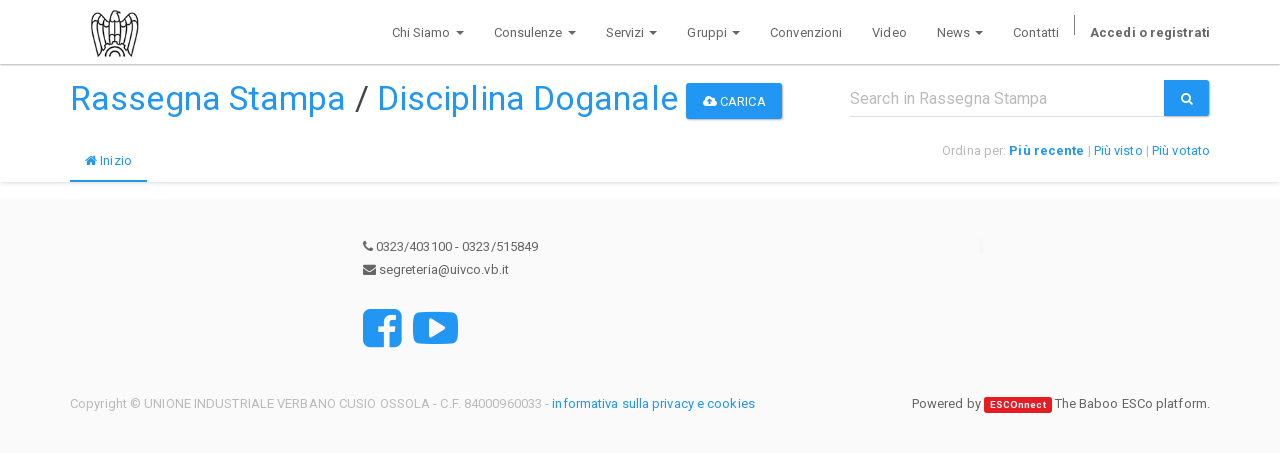

--- FILE ---
content_type: text/html; charset=utf-8
request_url: http://www.uivco.vb.it/slides/rassegna-stampa-5/category/disciplina-doganale-22
body_size: 15573
content:

     
    <!DOCTYPE html>
    <html lang="it-IT" data-oe-company-name="UNIONE INDUSTRIALE VERBANO CUSIO OSSOLA">
        <head>
            <meta charset="utf-8"/>
            
                
            
            
                
                
            
            
                
            

            <meta name="viewport" content="initial-scale=1"/>
            <meta name="description"/>
            <meta name="keywords"/>
            <meta name="generator" content="Odoo"/>
            <title>Rassegna Stampa | www.uivco.vb.it</title>

            
            
                
                    <link rel="alternate" hreflang="it" href="http://www.uivco.vb.it/slides/rassegna-stampa-5/category/disciplina-doganale-22"/>
                
            

            
            <link href="/web/css/web.assets_common/ceba8ad" rel="stylesheet"/>
            
            <link href="/web/css/website.assets_frontend/eaf899c" rel="stylesheet"/>

            
        
            <script type="text/javascript" src="/web/js/website_slides.pdf_js_lib/669bcaa"></script>
        <script type="text/javascript" src="/website_slides/static/lib/pdfslidesviewer/PDFSlidesViewer.js"></script>
    
        <noscript id="o_animate-no-js_fallback">
        <style type="text/css">

          .o_animate{
            /* If no js - force elements rendering */
            visibility:visible;

            /* If browser support css animations support - reset animation */
            -webkit-animation-name: none-dummy;
                    animation-name: none-dummy;
          }

        </style>
      </noscript>
    </head>
        <body>
            <div id="wrapwrap">
                <header>
                    <div class="navbar navbar-default navbar-static-top">
                        <div class="container">
                            <div class="navbar-header">
                                <button type="button" class="navbar-toggle" data-toggle="collapse" data-target=".navbar-top-collapse">
                                    <span class="sr-only">Toggle navigation</span>
                                    <span class="icon-bar"></span>
                                    <span class="icon-bar"></span>
                                    <span class="icon-bar"></span>
                                </button>
                                <a href="/" class="navbar-brand logo" style="padding:0px;">
      <img src="/logo.png" alt="Logo of UNIONE INDUSTRIALE VERBANO CUSIO OSSOLA" title="UNIONE INDUSTRIALE VERBANO CUSIO OSSOLA" class="mt8"/>
    </a>
    <h6></h6>
    </div>
                           
                            <div class="collapse navbar-collapse navbar-top-collapse">
                                <ul class="nav navbar-nav navbar-right" id="top_menu">
                                    
                                        
            
                                        
                    
    
    <li class="dropdown ">
        <a class="dropdown-toggle" data-toggle="dropdown" href="#">
            <span>Chi Siamo</span> <span class="caret"></span>
        </a>
        <ul class="dropdown-menu" role="menu">
            
                
    <li>
        <a href="/page/chi-siamo">
            <span>Storia e mission</span>
        </a>
    </li>
    

            
                
    <li>
        <a href="/page/nuovo-statuto">
            <span>Statuto</span>
        </a>
    </li>
    

            
                
    <li>
        <a href="/page/presidente">
            <span>Presidente</span>
        </a>
    </li>
    

            
                
    <li>
        <a href="/page/consigliopresidenza">
            <span>Consiglio di Presidenza</span>
        </a>
    </li>
    

            
                
    <li>
        <a href="/page/categorie">
            <span>Categorie merceologiche</span>
        </a>
    </li>
    

            
        </ul>
    </li>

                
            
                                        
                    
    
    <li class="dropdown ">
        <a class="dropdown-toggle" data-toggle="dropdown" href="#">
            <span>Consulenze</span> <span class="caret"></span>
        </a>
        <ul class="dropdown-menu" role="menu">
            
                
    <li>
        <a href="/page/coordinamento-direzionale">
            <span>Coordinamento direzionale</span>
        </a>
    </li>
    

            
                
    <li>
        <a href="/page/rapporti-sindacali">
            <span>Sindacale</span>
        </a>
    </li>
    

            
                
    <li>
        <a href="/page/ufficio-previdenziale">
            <span>Previdenziale</span>
        </a>
    </li>
    

            
                
    <li>
        <a href="/page/economia-credito">
            <span>Economia Credito</span>
        </a>
    </li>
    

            
                
    <li>
        <a href="/page/ambiente-energia">
            <span>Ambiente Sicurezza Energia</span>
        </a>
    </li>
    

            
                
    <li>
        <a href="/page/relazioni-esterne">
            <span>Relazioni esterne</span>
        </a>
    </li>
    

            
                
    <li>
        <a href="/page/consulenza-fiscale">
            <span>Fiscale</span>
        </a>
    </li>
    

            
                
    <li>
        <a href="/page/servizi-legali">
            <span>Legale</span>
        </a>
    </li>
    

            
                
    <li>
        <a href="/page/internazionalizzazione">
            <span>Internazionalizzazione</span>
        </a>
    </li>
    

            
                
    <li>
        <a href="/page/gestione-associativa">
            <span>Gestione associativa</span>
        </a>
    </li>
    

            
                
    <li>
        <a href="/page/settore-edile">
            <span>Edilizia</span>
        </a>
    </li>
    

            
        </ul>
    </li>

                
            
                                        
                    
    
    <li class="dropdown ">
        <a class="dropdown-toggle" data-toggle="dropdown" href="#">
            <span>Servizi</span> <span class="caret"></span>
        </a>
        <ul class="dropdown-menu" role="menu">
            
                
    <li>
        <a href="/page/unimpiego">
            <span>Unimpiego</span>
        </a>
    </li>
    

            
                
    <li>
        <a href="/page/consorzio">
            <span>Consorzio VCO Energia</span>
        </a>
    </li>
    

            
                
    <li>
        <a href="/page/cfrlab">
            <span>CFRLAB</span>
        </a>
    </li>
    

            
        </ul>
    </li>

                
            
                                        
                    
    
    <li class="dropdown ">
        <a class="dropdown-toggle" data-toggle="dropdown" href="#">
            <span>Gruppi</span> <span class="caret"></span>
        </a>
        <ul class="dropdown-menu" role="menu">
            
                
    <li>
        <a href="/page/ance">
            <span>Ance</span>
        </a>
    </li>
    

            
                
    <li>
        <a href="/page/gruppo-giovani-imprenditori">
            <span>Gruppo Giovani Imprenditori</span>
        </a>
    </li>
    

            
                
    <li>
        <a href="/page/piccola-industria">
            <span>Piccola Industria</span>
        </a>
    </li>
    

            
        </ul>
    </li>

                
            
                                        
                    
    <li>
        <a href="/page/partner">
            <span>Convenzioni</span>
        </a>
    </li>
    

                
            
                                        
                    
    <li>
        <a href="/page/video">
            <span>Video</span>
        </a>
    </li>
    

                
            
                                        
                    
    
    <li class="dropdown ">
        <a class="dropdown-toggle" data-toggle="dropdown" href="#">
            <span>News</span> <span class="caret"></span>
        </a>
        <ul class="dropdown-menu" role="menu">
            
                
    <li>
        <a href="/page/accesso-bollettino">
            <span>Informazioni per le imprese</span>
        </a>
    </li>
    

            
        </ul>
    </li>

                
            
                                        
            
                                        
            
                                        
            
                                        
                    
    <li>
        <a href="/page/contatti">
            <span>Contatti</span>
        </a>
    </li>
    

                
            
                                        
            
                                  
                                    
                                    
                                    
                                <li class="divider" groups="base.group_public"></li>
        <li groups="base.group_public">
            <a href="/web/login">
                <b>Accedi o registrati</b>
            </a>
        </li>
    </ul>
                            </div>
                        </div>
                    </div>
                </header>
                <main>
                    
        <div class="wrap">
            
            
    <section class="oe_slides_box_shadow">
        <div class="container">
            <div class="row">
                <div class="pull-left col-md-8 col-sm-12 col-xs-12 mt16 mb8">
                    <h3 class="mt0">
                        <a href="/slides/rassegna-stampa-5">Rassegna Stampa</a>
                        
                            / <a href="/slides/rassegna-stampa-5/category/disciplina-doganale-22">Disciplina Doganale</a>
                        
                        
                        
                            <a class="btn btn-primary" title="Upload Presentation" href="/web/login?redirect=/slides/rassegna-stampa-5">
                                <i class="fa fa-cloud-upload"></i> Carica
                            </a>
                        
                    </h3>
                </div>
                <div class="col-md-4 col-sm-12 col-xs-12 pul-right mt16 mb8">
                    <form action="/slides/rassegna-stampa-5" role="search" method="get">
                        <div class="input-group">
                            <input type="text" class="form-control" name="search" placeholder="Search in Rassegna Stampa"/>
                            <span class="input-group-btn">
                                <button class="btn btn-primary" type="submit">
                                    <i class="fa fa-search"></i>
                                </button>
                            </span>
                        </div>
                    </form>
                </div>
            </div>
            <div class="row">
                <div class="col-md-8 col-sm-12 col-xs-12">
                    <ul class="nav nav-tabs nav-tabs-border">
                        <li class="active">
                            <a href="/slides/rassegna-stampa-5/category/disciplina-doganale-22"> <i class="fa fa-home"></i> Inizio</a>
                        </li>
                        
                        
                        
                        
                    </ul>
                </div>
                <div class="col-md-4 col-sm-12 col-xs-12">
                    <span class="pull-right">
                        <span class="text-muted">Ordina per:</span>
                        <a href="?sorting=date">
                            <span style="font-weight:bold;">Più recente</span>
                        </a>
                        <span class="text-muted">|</span>
                        <a href="?sorting=view">
                            <span>Più visto</span>
                        </a>
                        <span class="text-muted">|</span>
                        <a href="?sorting=vote">
                            <span>Più votato</span>
                        </a>
                    </span>
                </div>
            </div>
        </div>
    </section>

            
            
            <section>
                <div class="container mt16">
                    <div class="row">
                        

                        <div class="col-lg-12 col-md-12 col-sm-12 col-xs-12">
                            
                            
    

                        </div>
                        <div class="row text-center">
                            
    

                        </div>

                        
                    </div>
                </div>
            </section>
        </div>
    
                </main>
                <footer>
                    <div class="container hidden-print" id="footer">
      <div class="row">
        <div class="col-md-3">
          <p style="text-align: center;"></p>
          <h4 style="text-align: center;"></h4>
          <ul class="list-unstyled" id="products">
            <li style="text-align: center;"></li>
          </ul>
        </div>
        <div class="col-md-3" id="info">
          <h4></h4>
          <ul class="list-unstyled">
            <li></li>
          <li></li>
  </ul>
          <ul class="list-unstyled">
            <li>
              <i class="fa fa-phone"></i>
              <span>0323/403100 - 0323/515849</span>
            </li>
            <li>
              <i class="fa fa-envelope"></i>
              <span>segreteria@uivco.vb.it</span>
            </li>
          </ul>
          <h2>
            <a href="https://www.facebook.com/uivco/">
              <i class="fa fa-facebook-square"></i>
            </a>
            
            
            <a href="https://www.youtube.com/channel/UCKbrIFMz5Q0HInVSMtLsKJw">
              <i class="fa fa-youtube-play"></i>
            </a>
            
            
          </h2>
        </div>
        <div class="col-md-5 col-lg-offset-1">
          <div>
            <h4 style="text-align: center;"></h4>
            <p style="text-align: center;">
              <span style="text-align: justify; background-color: rgba(200, 200, 200, 0.0980392);">&nbsp;</span>
            </p>
            <p style="text-align: center;"></p>
          </div>
          
        </div>
      </div>
    </div>
  <div class="container mt16 mb8">
      <div class="pull-right">
            Powered by <a class="label label-danger" href="http://www.baboo.eu">ESCOnnect</a> The Baboo ESCo platform.
          </div>
      <div class="pull-left text-muted">Copyright © <span class="oe_editable">UNIONE INDUSTRIALE VERBANO CUSIO OSSOLA</span> - C.F.<tcxspan tcxhref="tel:84000960033" title="Call  84000960033  -   with 3CX Click to Call"> 84000960033 - </tcxspan><a href="/page/privacy-e-cookies">informativa sulla privacy e cookies</a></div>
    </div>
  </footer>
            </div>

            
            <script type="text/javascript" src="/web/js/web.assets_common/ceba8ad"></script>
            
            <script type="text/javascript" src="/web/js/website.assets_frontend/eaf899c"></script>
            
        <script src="https://maps.googleapis.com/maps/api/js?v=3.exp&amp;libraries=places"></script>
    </body>
    </html>

